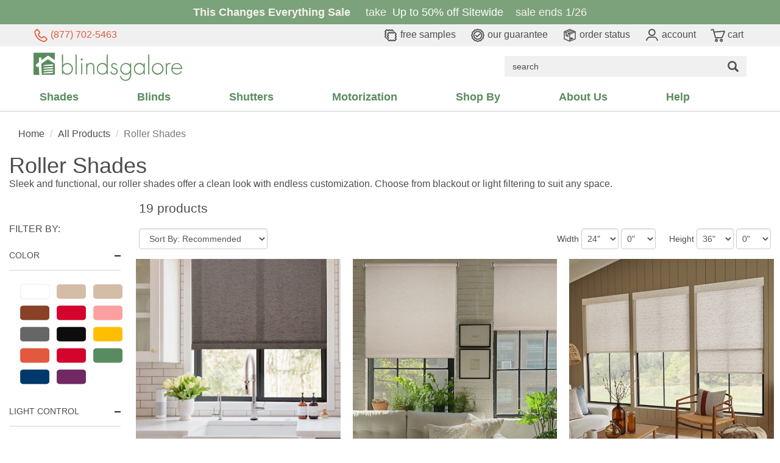

--- FILE ---
content_type: image/svg+xml
request_url: https://s.blindsgalore.com/graphics/content/header/ngupload/header/phone-orange.svg
body_size: 707
content:
<?xml version="1.0" encoding="utf-8"?>
<!-- Generator: Adobe Illustrator 27.5.0, SVG Export Plug-In . SVG Version: 6.00 Build 0)  -->
<svg version="1.1" id="Layer_1" xmlns="http://www.w3.org/2000/svg" xmlns:xlink="http://www.w3.org/1999/xlink" x="0px" y="0px"
	 viewBox="0 0 248 249.1" style="enable-background:new 0 0 248 249.1;" xml:space="preserve">
<style type="text/css">
	.st0{fill:#E15A3E;}
</style>
<path class="st0" d="M229.2,174.8l-41-33.6c-8.5-6.9-21.1-6.3-28.8,1.4l-16,16c-1.4,1.4-4.9,2-7.4,0.6c-0.2-0.1-0.8-0.4-1.7-0.9
	c-1.7-1-3.5-2.1-5.5-3.4c-6.2-4.2-12.3-9.2-17.9-14.9c-5.7-5.7-10.7-11.7-14.8-17.9c-1.3-1.9-2.4-3.7-3.4-5.4
	c-0.5-0.9-0.8-1.5-1.3-2.4c-1.1-1.8-0.6-5.2,0.9-6.7l16-16c7.7-7.7,8.3-20.4,1.4-28.8l-33.6-41c-3.6-4.3-8.5-6.9-14-7.2
	c-5.4-0.3-10.6,1.8-14.5,5.7L22.3,45.6C11.5,56.4,11.3,79.2,22,108c9.9,27,27.5,54.6,46.9,74.1C88.3,201.5,116,219,143,229
	c14.3,5.3,27,7.9,37.6,7.9c10.8,0,19.3-2.7,24.8-8.2l25.3-25.3c3.9-3.9,6-9.1,5.7-14.5C236.1,183.3,233.6,178.3,229.2,174.8z
	 M79.5,94.7c-7.3,7.3-9,19.6-3.9,28.4c0.7,1.4,2.3,4.4,5.5,9c4.8,7.2,10.6,14.1,17,20.6c6.5,6.5,13.4,12.2,20.6,17.1
	c4.7,3.1,7.7,4.8,9,5.5c8.9,5,21.1,3.4,28.4-3.9l16-16c1.1-1.1,3.4-1.2,4.6-0.2l41,33.6c0.4,0.3,0.6,0.6,0.6,0.9s-0.2,0.7-0.4,0.9
	l-25.3,25.3c-6.1,6.1-24.3,4-47.4-5.5c-23.9-9.8-47.7-25.2-63.6-41.1s-31.2-39.6-41.1-63.6C31,82.6,28.9,64.4,35,58.3L60.3,33
	c0.2-0.2,0.5-0.4,0.8-0.4l0,0c0.3,0,0.6,0.2,0.9,0.6l33.6,41c1,1.3,0.9,3.5-0.2,4.6L80.5,93.7l0,0L79.5,94.7z"/>
</svg>
